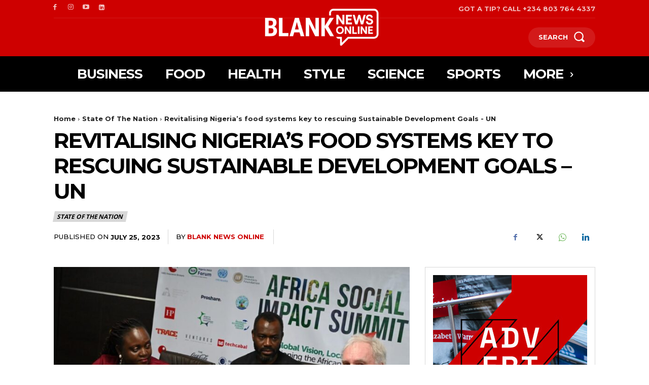

--- FILE ---
content_type: text/html; charset=utf-8
request_url: https://www.google.com/recaptcha/api2/aframe
body_size: 248
content:
<!DOCTYPE HTML><html><head><meta http-equiv="content-type" content="text/html; charset=UTF-8"></head><body><script nonce="1lQ-tAHu0WgvSIVjYgocWg">/** Anti-fraud and anti-abuse applications only. See google.com/recaptcha */ try{var clients={'sodar':'https://pagead2.googlesyndication.com/pagead/sodar?'};window.addEventListener("message",function(a){try{if(a.source===window.parent){var b=JSON.parse(a.data);var c=clients[b['id']];if(c){var d=document.createElement('img');d.src=c+b['params']+'&rc='+(localStorage.getItem("rc::a")?sessionStorage.getItem("rc::b"):"");window.document.body.appendChild(d);sessionStorage.setItem("rc::e",parseInt(sessionStorage.getItem("rc::e")||0)+1);localStorage.setItem("rc::h",'1769444078965');}}}catch(b){}});window.parent.postMessage("_grecaptcha_ready", "*");}catch(b){}</script></body></html>